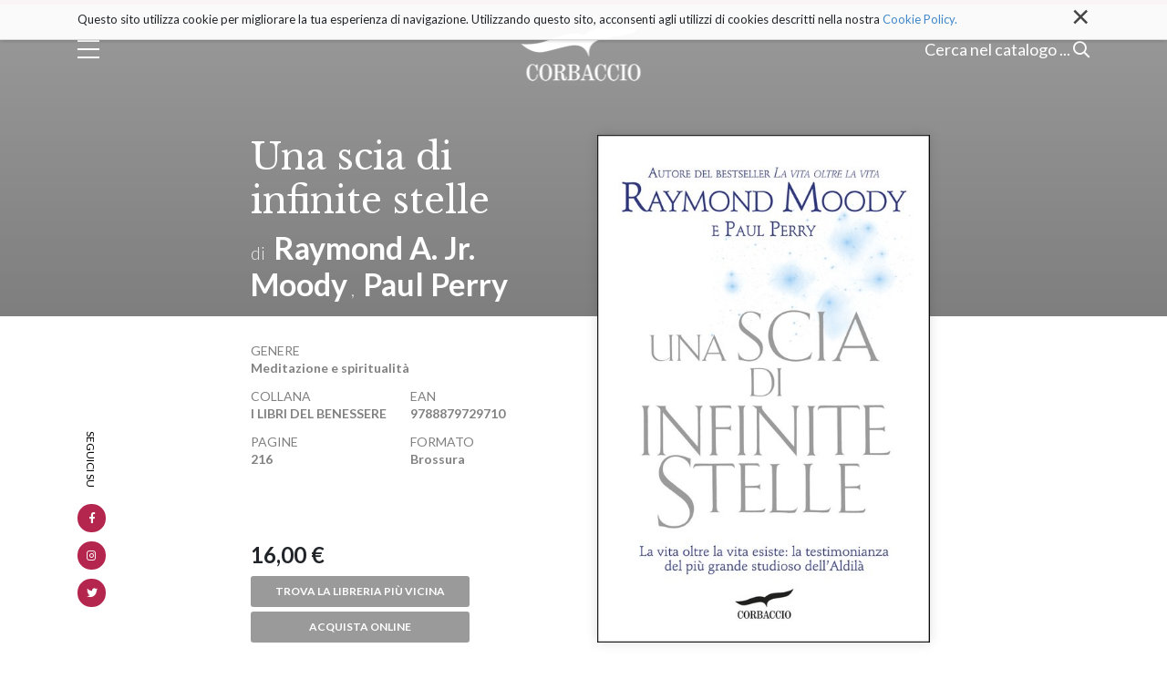

--- FILE ---
content_type: text/html;charset=utf-8
request_url: https://www.corbaccio.it/libri/una-scia-di-infinite-stelle-9788879729710
body_size: 6562
content:

  <!doctype html>
  <html xmlns="http://www.w3.org/1999/xhtml" lang="it">

            
    
    
    
    


          <head>
            <meta charset="utf-8">
            <meta http-equiv="X-UA-Compatible" content="IE=edge">
            <meta name="viewport" content="width=device-width, initial-scale=1" />
                  
            <meta name="format-detection" content="telephone=no">
    <link href="https://fonts.googleapis.com/css?family=Nunito+Sans:300,400,600,700,800,900" rel="stylesheet">
    <link href="https://fonts.googleapis.com/css?family=Lato:300,400,700|Libre+Baskerville:400,700" rel="stylesheet">
    
      <base href="https://www.corbaccio.it/libri/una-scia-di-infinite-stelle-9788879729710" />
      <!--[if lt IE 7]></base><![endif]-->
    

    
      <title>Una scia di infinite stelle &mdash; Corbaccio</title>


  
    <link rel="stylesheet" type="text/css" href="https://www.corbaccio.it/portal_css/Corbaccio%20-%20Site%20Package/++resource++corbaccio.site.fonts/css/font-awesome.min.css" />
    <link rel="stylesheet" type="text/css" href="https://www.corbaccio.it/portal_css/Corbaccio%20-%20Site%20Package/++resource++corbaccio.site.stylesheets/slick.css" />
    <link rel="stylesheet" type="text/css" href="https://www.corbaccio.it/portal_css/Corbaccio%20-%20Site%20Package/bootstrap.css" />
    <link rel="stylesheet" type="text/css" href="https://www.corbaccio.it/portal_css/Corbaccio%20-%20Site%20Package/base.css" />
    <link rel="stylesheet" type="text/css" href="https://www.corbaccio.it/portal_css/Corbaccio%20-%20Site%20Package/public.css" />
    <link rel="stylesheet" type="text/css" media="screen" href="https://www.corbaccio.it/portal_css/Corbaccio%20-%20Site%20Package/columns.css" />
    <link rel="stylesheet" type="text/css" href="https://www.corbaccio.it/portal_css/Corbaccio%20-%20Site%20Package/portlets.css" />
    <link rel="stylesheet" type="text/css" href="https://www.corbaccio.it/portal_css/Corbaccio%20-%20Site%20Package/forms.css" />
    <link rel="stylesheet" type="text/css" href="https://www.corbaccio.it/portal_css/Corbaccio%20-%20Site%20Package/print.css" />
    <link rel="stylesheet" type="text/css" href="https://www.corbaccio.it/portal_css/Corbaccio%20-%20Site%20Package/custom.css" />
        <!--[if lt IE 8]>    
    
    <link rel="stylesheet" type="text/css" href="https://www.corbaccio.it/portal_css/Corbaccio%20-%20Site%20Package/IEFixes.css" />
        <![endif]-->
    
    <link rel="stylesheet" type="text/css" href="https://www.corbaccio.it/portal_css/Corbaccio%20-%20Site%20Package/++resource++mediatria.cookies.stylesheets/main.css" />

  
  
  
  
  

<meta name="DC.creator" content="zope"/>
<meta name="DC.format" content="text/html"/>
<meta name="DC.language" content="it"/>
<meta name="DC.date.modified" content="2019-11-07T05:32:20+01:00"/>
<meta name="DC.date.created" content="2018-10-18T16:06:34+01:00"/>
<meta name="DC.type" content="Book"/>
<meta name="DC.distribution" content="Global"/>
<meta name="robots" content="ALL"/>
<meta name="distribution" content="Global"/>


      
    <link rel="canonical" href="https://www.corbaccio.it/libri/una-scia-di-infinite-stelle-9788879729710" />

    <link rel="shortcut icon" type="image/x-icon" href="https://www.corbaccio.it/favicon.ico" />
    <link rel="apple-touch-icon" href="https://www.corbaccio.it/touch_icon.png" />






    <link rel="search" href="https://www.corbaccio.it/@@search" title="Cerca nel sito" />



      
      
      
      
      <link rel="stylesheet" href="++resource++corbaccio.site.stylesheets/magnific-popup.css" />
    


      <!-- HTML5 Shim and Respond.js IE8 support of HTML5 elements and media queries -->
      <!-- WARNING: Respond.js doesn't work if you view the page via file:// -->
      <!--[if lt IE 9]>
      <script src="https://oss.maxcdn.com/html5shiv/3.7.2/html5shiv.min.js"></script>
      <script src="https://oss.maxcdn.com/respond/1.4.2/respond.min.js"></script>
      <![endif]-->

    
  </head>

    <body class="template-book_view portaltype-book section-libro site-corbaccio off section-libri subsection-una-scia-di-infinite-stelle-9788879729710 icons-on userrole-anonymous" dir="ltr">

      <div id="portal-personaltools-wrapper">





</div>

<div id="portal-searchbox">
  <div id="portal-searchbox-inner">
    <div class="container">
      <div class="row justify-content-center">
        <div class="col-10">
          <span>Cerca per autore, titolo o parola chiave</span>
          <form id="searchGadget_form" role="search" class="searchForm form-inline" action="https://www.corbaccio.it/libri">

            <div class="LSBox form-group">

              <input name="search_key" type="text" size="18" title="Cerca nel sito" placeholder="Cerca nel sito" accesskey="4" class="searchField form-control" id="searchGadget" />

              <button class="searchButton btn btn-default" type="submit" value="Cerca"><i class="far fa-search"></i></button>

            </div>
          </form>


        </div>
      </div>
    </div>
  </div>
</div>

<div id="overlay-menu">
  <div id="overlay-menu-inner">
    <div class="container">
      <div class="row justify-content-center">
        <div class="col-12 col-sm-6 col-md-3 col-lg-3">
          <div id="menu-main-column">
            <a href="https://www.corbaccio.it/libri">Catalogo</a>
            <a href="https://www.corbaccio.it/percorsi-di-lettura">Percorsi di lettura</a>
            <a href="https://www.corbaccio.it/generi">Generi</a>
            <a href="https://www.corbaccio.it/collane">Collane</a>
            <a href="https://www.corbaccio.it/novita">Novità</a>
            <a href="https://www.corbaccio.it/autori">Autori</a>
          </div>
        </div>
        <div class="col-12 col-sm-6 col-md-3 col-lg-2">
          <div id="secondary-menu-column">
            <a href="https://www.corbaccio.it/chi-siamo">Chi siamo</a>
            <a href="https://www.corbaccio.it/contatti">Contatti</a>
            <a href="https://www.corbaccio.it/privacy-policy">Privacy</a>
          </div>
        </div>
        <div class="col-12 col-md-4 col-lg-3">
          <div id="address-column">
            <h6>Casa Editrice Corbaccio</h6>
            <span>
            Via Giuseppe Parini 14<br>
            20121 Milano<br>
            P. IVA 10283970159
          </span>
          </div>
          
        </div>
      </div>
    </div>
  </div>
  <div id="overlay-colophon">
    <div class="container">
      <span>Corbaccio 2000 - 2026 All rights reserved</span>
    </div>
  </div>
</div>

      <header id="header">
        <div class="container">
          <div id="portal-header">
    <p class="hiddenStructure">
  <a accesskey="2" href="https://www.corbaccio.it/libri/una-scia-di-infinite-stelle-9788879729710#content">Salta ai contenuti.</a> |

  <a accesskey="6" href="https://www.corbaccio.it/libri/una-scia-di-infinite-stelle-9788879729710#portal-globalnav">Salta alla navigazione</a>
</p>



<div id="trigger-menu">
  <div id="bars"></div>
</div>
<a id="portal-logo" title="Corbaccio" accesskey="1" href="https://www.corbaccio.it">
</a>
<div id="trigger-main-search">
  <span class="desktop-visible">Cerca nel catalogo ...</span>
  <span class="close-search">Chiudi</span>
  <span class="mobile-visible">Cerca ...</span>
  <i class="far fa-search"></i>
  <i class="far fa-times"></i>
</div>
<div id="portal-globalnav">
  <nav role="navigation">
    <ul>
      
        <li id="portaltab-index_html" class="plain">
          <a href="https://www.corbaccio.it" title="">Home</a>
        </li>
      
      
        <li id="portaltab-Members" class="plain">
          <a href="https://www.corbaccio.it/Members" title="Contenitore delle cartelle personali dei collaboratori.">Collaboratori</a>
        </li>
      
      
        <li id="portaltab-chi-siamo" class="plain">
          <a href="https://www.corbaccio.it/chi-siamo" title="">Chi siamo</a>
        </li>
      
      
        <li id="portaltab-percorsi-di-lettura" class="plain">
          <a href="https://www.corbaccio.it/percorsi-di-lettura" title="">Percorsi di lettura</a>
        </li>
      
      
        <li id="portaltab-collane" class="plain">
          <a href="https://www.corbaccio.it/collane" title="">Collane</a>
        </li>
      
      
        <li id="portaltab-autori" class="plain">
          <a href="https://www.corbaccio.it/autori" title="">Autori</a>
        </li>
      
      
        <li id="portaltab-generi" class="plain">
          <a href="https://www.corbaccio.it/generi" title="">Generi</a>
        </li>
      
      
        <li id="portaltab-libro" class="plain">
          <a href="https://www.corbaccio.it/libro" title="">Libro</a>
        </li>
      
      
        <li id="portaltab-catalogo" class="plain">
          <a href="https://www.corbaccio.it/catalogo" title="">Catalogo</a>
        </li>
      
      
        <li id="portaltab-libri" class="selected">
          <a href="https://www.corbaccio.it/libri" title="">Libri</a>
        </li>
      
      
        <li id="portaltab-novita" class="plain">
          <a href="https://www.corbaccio.it/novita" title="">Novità</a>
        </li>
      
      
        <li id="portaltab-prossimamente" class="plain">
          <a href="https://www.corbaccio.it/prossimamente" title="">Prossimamente</a>
        </li>
      
      
        <li id="portaltab-privacy-policy" class="plain">
          <a href="https://www.corbaccio.it/privacy-policy" title="">Informativa sul trattamento dei dati personali</a>
        </li>
      
      
        <li id="portaltab-contatti" class="plain">
          <a href="https://www.corbaccio.it/contatti" title="">Contatti</a>
        </li>
      
      
        <li id="portaltab-hero_x_arrivo.jpg" class="plain">
          <a href="https://www.corbaccio.it/hero_x_arrivo.jpg/view" title="">hero_x_arrivo.jpg</a>
        </li>
      
    </ul>
  </nav>
</div>
</div>

<div id="cookies-header" data-expires="365">
    <div class="container">
        <div class="mrow">
            <div class="col-md-12">
                <div id="cookie-close">
                    &times;
                </div>
                <div id="cookies-header-inner">
                    <p>Questo sito utilizza cookie per migliorare la tua esperienza di navigazione. Utilizzando questo sito, acconsenti agli utilizzi di cookies descritti nella nostra <a class="internal-link" href="resolveuid/48f01841ca6f4acaaf6f0d02958bd08b" title="">Cookie Policy.</a></p>
                </div>
            </div>
        </div>
    </div>
</div>

        </div>

        
      </header>

      <!-- status message -->
      

    <dl class="portalMessage info" id="kssPortalMessage" style="display:none">
        <dt>Info</dt>
        <dd></dd>
    </dl>



      <div id="portal-columns">

        <div id="portal-column-content">

          <div id="viewlet-above-content"></div>

          
            <div class="">


              
                <div id="content">

                  


                  
      <div id="book-view" data-url="https://www.corbaccio.it/libri/una-scia-di-infinite-stelle-9788879729710" data-color="" data-ean="9788879729710">
        <div id="social">
          <div class="container">
            <div class="social-inner blocked">
              <a class="social-icon social-facebook" href="https://it-it.facebook.com/corbaccio.fanpage/" target="_blank"><i class="fab fa-facebook-f"></i></a>
              <a class="social-icon social-instagram" href="https://www.instagram.com/corbaccioeditore/?hl=it" target="_blank"><i class="fab fa-instagram"></i></a>
              <a class="social-icon social-twitter" href="https://twitter.com/libricorbaccio" target="_blank"><i class="fab fa-twitter"></i></a>
            </div>
          </div>
        </div>
        <div id="colored-header" class="dynamicBackground">
          <div class="container">
            <div class="row">
              <div class="col-md-8 col-lg-4 offset-lg-2">
                <div id="text-header" class="contone">
                  <h1>Una scia di infinite stelle</h1>
                  <h2 class="autori-2">di
                    
                      <a href="https://www.corbaccio.it/autori/raymond-a-jr-moody">Raymond A. Jr. Moody</a>
                      ,
                    
                    
                      <a href="https://www.corbaccio.it/autori/paul-perry">Paul Perry</a>
                      
                    
                  </h2>
                </div>
              </div>
              <div class="col-md-4 d-none d-md-block">
                <div id="book-cover">
                  <img id="cover" src="https://www.corbaccio.it/libri/una-scia-di-infinite-stelle-9788879729710/image_large" alt="Una scia di infinite stelle" />
                </div>
              </div>
            </div>
          </div>
        </div>
        <div id="book-top">
          <div class="container">
            <div class="row">
              <div class="col-8 col-md-4 offset-md-2">
                <div id="book-info" class="contone">
                  <div class="book-info-col">
                    <h6>Genere</h6>
                    <span class="dynamicColorNoAlpha" style="color: #3A79B9;">Meditazione e spiritualità</span>
                  </div>
                  <div class="book-info-col">
                    <h6>Collana</h6>
                    <span class="dynamicColorNoAlpha" style="color: #3A79B9;">I LIBRI DEL BENESSERE</span>
                  </div>
                  <div class="book-info-col">
                    <h6>EAN</h6>
                    <span class="dynamicColorNoAlpha">9788879729710</span>
                  </div>
                  <div class="book-info-col">
                    <h6>Pagine</h6>
                    <span class="dynamicColorNoAlpha">216</span>
                  </div>
                  <div class="book-info-col">
                    <h6>Formato</h6>
                    <span class="dynamicColorNoAlpha" style="color: #3A79B9;">Brossura</span>
                  </div>
                </div>
                <div id="book-price" class="contone">
                  <span>16,00 €</span>
                  
                  <!--?<a class="dynamicBackground corbaccio-btn" target="_blank" tal:attributes="href string:https://clkuk.tradedoubler.com/click?p(217249)a(2390783)g(20336894)url(https://www.ibs.it/libro/e/${info/ean})">Acquista online</a>-->
                  <a class="dynamicBackground corbaccio-btn" target="_blank" href="https://www.illibraio.it/librerie?utm_source=BottoneTrovaLibreria&amp;utm_medium=Una scia di infinite stelle&amp;utm_campaign=TEA">Trova la libreria più vicina</a>
                  <a class="dynamicBackground corbaccio-btn buy-btn" target="_blank" href="#">Acquista online</a>
                  <div class="tendinaBuy">
                    <div class="dynamicBackground fakeBackground"></div>
                    <a target="_blank" href="https://clkuk.tradedoubler.com/click?p(217249)a(2390779)g(20336894)url(https://www.ibs.it/libro/e/9788879729710)">IBS.IT</a>
                    <a target="_blank" href="https://www.amazon.it/dp/8879729713/ref=nosim?tag=gems07-21">AMAZON.IT</a>
                  </div>
                </div>
              </div>
              <div class="col-8 d-block d-md-none">
                <div id="book-cover">
                  <img id="cover" src="https://www.corbaccio.it/libri/una-scia-di-infinite-stelle-9788879729710/image_large" alt="Una scia di infinite stelle" />
                </div>
              </div>
            </div>
          </div>
        </div>

        

        

        <div id="book-description">
          <div class="container">
            <div class="row justify-content-center">
              <div class="col-10 col-md-8">
                
                <div id="summary">
                  <p><b>La testimonianza eccezionale di uno studioso che ha dedicato la vita a rispondere a domande universali: Cosa succede alla nostra anima quando abbandona il corpo? Possiamo sperimentarlo e raccontarlo?<br /> <br />  «Moody racconta in modo diretto e sincero la storia della sua vita e dei suoi studi sulle esperienze di premorte, sulla rivisitazione delle vite passate, sulle visioni riflesse nello specchio... Anche i più scettici dovrebbero leggerlo.» <i>LIBRARY JOURNAL</i></b><br /> <br /> <br /> <i>Una scia di infinite stelle</i> ripercorre la straordinaria vita di Raymond Moody, studioso delle esperienze di premorte e della possibilità di entrare in contatto con i defunti. La sua ricerca pioneristica, che ha sfidato i pregiudizi scientifici e sociali nei confronti di un argomento così delicato e fondamentale per l’uomo, è stata d’impulso per tutti gli studi successivi. La depressione che colpì Moody da giovane a causa di una malattia mal diagnosticata lo condusse a dedicarsi interamente alla ricerca di ciò che c’è oltre la vita, in particolare allo studio di quello che avviene in punto di morte e di che cosa succede alle persone che «ritornano» alla vita perché non era ancora giunto il momento del loro passaggio ultraterreno. Moody ha continuato la sua ricerca esplorando anche il mondo delle vite passate e della reincarnazione e ha proseguito la sua indagine sull’aldilà indagando l’esperienza delle visioni dei defunti, quelle che consentono di entrare ancora una volta in contatto con le persone a noi più care. Una storia affascinante, ricca di narrazioni dettagliate fatte da coloro che hanno avuto la possibilità di esplorare il mondo ultraterreno e in cui ciascuno di noi può trovare le risposte a una delle domande più sconcertanti che l’uomo deve affrontare: cosa succede quando moriamo?</p>
                </div>
              </div>
            </div>
          </div>
        </div>


        

        <div id="related-genre-book">
          <div class="container">
            <div class="row justify-content-center">
              <div class="col-10 col-md-12">
                <h5 class="col book-title dynamicColorNoAlpha">Dello stesso genere</h5>
                <div class="row">
                  
                    <div class="col-6 col-md-2 offset-md-1">
                      <div class="grid-box">
                        <div class="grid-box-img" style="background:url(https://www.corbaccio.it/libri/la-morte-e-oltre-9791259922595/image_preview) no-repeat center top /contain">
                          <a href="https://www.corbaccio.it/libri/la-morte-e-oltre-9791259922595"></a>
                        </div>
                        <div class="grid-box-text">
                          <h4><a href="https://www.corbaccio.it/libri/la-morte-e-oltre-9791259922595">La morte e oltre</a></h4>
                          <h5>
                            
                              <a href="https://www.corbaccio.it/autori/sadhguru"> Sadhguru</a>
                              
                            
                          </h5>
                        </div>
                      </div>
                    </div>
                  
                  
                    <div class="col-6 col-md-2">
                      <div class="grid-box">
                        <div class="grid-box-img" style="background:url(https://www.corbaccio.it/libri/ricordi-del-paradiso-9791259923028/image_preview) no-repeat center top /contain">
                          <a href="https://www.corbaccio.it/libri/ricordi-del-paradiso-9791259923028"></a>
                        </div>
                        <div class="grid-box-text">
                          <h4><a href="https://www.corbaccio.it/libri/ricordi-del-paradiso-9791259923028">Ricordi del paradiso</a></h4>
                          <h5>
                            
                              <a href="https://www.corbaccio.it/autori/wayne-w-dyer">Wayne W. Dyer</a>
                              ,
                            
                            
                              <a href="https://www.corbaccio.it/autori/dee-garnes">Dee Garnes</a>
                              
                            
                          </h5>
                        </div>
                      </div>
                    </div>
                  
                  
                    <div class="col-6 col-md-2">
                      <div class="grid-box">
                        <div class="grid-box-img" style="background:url(https://www.corbaccio.it/libri/il-potere-dellintenzione-9791259923042/image_preview) no-repeat center top /contain">
                          <a href="https://www.corbaccio.it/libri/il-potere-dellintenzione-9791259923042"></a>
                        </div>
                        <div class="grid-box-text">
                          <h4><a href="https://www.corbaccio.it/libri/il-potere-dellintenzione-9791259923042">Il potere dell'intenzione</a></h4>
                          <h5>
                            
                              <a href="https://www.corbaccio.it/autori/wayne-w-dyer">Wayne W. Dyer</a>
                              
                            
                          </h5>
                        </div>
                      </div>
                    </div>
                  
                  
                    <div class="col-6 col-md-2">
                      <div class="grid-box">
                        <div class="grid-box-img" style="background:url(https://www.corbaccio.it/libri/dellarte-della-meditazione-9791259922960/image_preview) no-repeat center top /contain">
                          <a href="https://www.corbaccio.it/libri/dellarte-della-meditazione-9791259922960"></a>
                        </div>
                        <div class="grid-box-text">
                          <h4><a href="https://www.corbaccio.it/libri/dellarte-della-meditazione-9791259922960">Dell'arte della meditazione</a></h4>
                          <h5>
                            
                              <a href="https://www.corbaccio.it/autori/christophe-andre">Christophe André</a>
                              
                            
                          </h5>
                        </div>
                      </div>
                    </div>
                  
                  
                    <div class="col-6 col-md-2">
                      <div class="grid-box">
                        <div class="grid-box-img" style="background:url(https://www.corbaccio.it/libri/la-profezia-di-celestino-9791259921727/image_preview) no-repeat center top /contain">
                          <a href="https://www.corbaccio.it/libri/la-profezia-di-celestino-9791259921727"></a>
                        </div>
                        <div class="grid-box-text">
                          <h4><a href="https://www.corbaccio.it/libri/la-profezia-di-celestino-9791259921727">La Profezia di Celestino</a></h4>
                          <h5>
                            
                              <a href="https://www.corbaccio.it/autori/james-redfield">James Redfield</a>
                              
                            
                          </h5>
                        </div>
                      </div>
                    </div>
                  
                </div>
              </div>
            </div>
            <div class="row justify-content-center">
              <div class="col-md-10">
                <a href="https://www.corbaccio.it//generi/meditazione-e-spiritualita" class="corbaccio-btn dynamicBackground white">Vedi tutti</a>
              </div>
            </div>
          </div>
        </div>

      </div>
    
                </div>
              

            </div>
          

          <div id="viewlet-below-content">





</div>

        </div>

      </div>


      <footer id="footer">
        <div id="portal-footer">
  <div class="container">
    <div class="row">
      <div class="col-xl-2 col-lg-2 col-md-12 logo-col">
        <a href="https://www.corbaccio.it"><img alt="Corbaccio" src="logo_big.png" /></a>
        <div class="vertical-social social-inner">
          <a class="social-icon social-facebook" href=""><i class="fab fa-facebook-f"></i></a>
          <a class="social-icon social-instagram" href=""><i class="fab fa-instagram"></i></a>
          <a class="social-icon social-twitter" href=""><i class="fab fa-twitter"></i></a>
        </div>
      </div>
      <div class="col-xl-7 col-lg-7 col-md-8 col-12 link-col">
        <div class="row">
          <div class="col-sm-3 link-col-inner">
            <a href="https://www.corbaccio.it/libri">Catalogo</a>
            <a href="https://www.corbaccio.it/percorsi-di-lettura">Percorsi di lettura</a>
          </div>
          <div class="col-sm-3 link-col-inner">
            <a href="https://www.corbaccio.it/generi">Generi</a>
            <a href="https://www.corbaccio.it/chi-siamo">Chi siamo</a>
          </div>
          <div class="col-sm-3 link-col-inner">
            <a href="https://www.corbaccio.it/autori">Autori</a>
            <a href="https://www.corbaccio.it/contatti">Contatti</a>
          </div>
          <div class="col-sm-3 link-col-inner">
            <a href="https://www.corbaccio.it/collane">Collane</a>
            <a href="https://www.corbaccio.it/novita">Novità</a>
          </div>
        </div>
      </div>
      <div class="col-xl-3 col-lg-3 col-md-4 col-12 address-col">
        <div class="address-col-inner">
          <h5>Casa Editrice Corbaccio</h5>
          <h6>Via Giuseppe Parini 14<br>
            20121 Milano<br>
            P. IVA 10283970159</h6>
        </div>
      </div>
    </div>
  </div>
</div>

<div id="portal-colophon">
  <div class="container">
    Copyright © 2026, Garzanti S.r.l.
    <div class="portal-colophon-right">
      <a href="https://www.corbaccio.it/privacy-policy">Privacy policy</a>
      <a href="https://www.corbaccio.it/sitemap">Mappa del sito</a>
    </div>
  </div>
  <div class="container">
    <div class="row" style="margin-top: 9px;">
  <div class="col-md-9">
      <p class="discreet" style="color: #666;">Il sito corbaccio.it partecipa ai programmi di affiliazione dei negozi IBS.it e Amazon EU, forme di accordo che consentono ai siti di recepire una piccola quota dei ricavi sui prodotti linkati e poi acquistati dagli utenti, senza variazione di prezzo per questi ultimi.</p>
  </div>
    </div>
  </div>

</div>

<!-- Global site tag (gtag.js) - Google Analytics -->
<script async src="https://www.googletagmanager.com/gtag/js?id=UA-39459395-1"></script>
<script>
  window.dataLayer = window.dataLayer || [];
  function gtag(){dataLayer.push(arguments);}
  gtag('js', new Date());

  gtag('config', 'UA-39459395-1');
</script>
      </footer>

      
        
    <script type="text/javascript" src="https://www.corbaccio.it/portal_javascripts/Corbaccio%20-%20Site%20Package/jquery-1.11.1.min.js"></script>
    <script type="text/javascript" src="https://www.corbaccio.it/portal_javascripts/Corbaccio%20-%20Site%20Package/++resource++corbaccio.site.javascripts/slick.min.js"></script>
    <script type="text/javascript" src="https://www.corbaccio.it/portal_javascripts/Corbaccio%20-%20Site%20Package/modernizr.js"></script>
    <script type="text/javascript" src="https://www.corbaccio.it/portal_javascripts/Corbaccio%20-%20Site%20Package/bootstrap.min.js"></script>
    <script type="text/javascript" src="https://www.corbaccio.it/portal_javascripts/Corbaccio%20-%20Site%20Package/register_function.js"></script>
    <script type="text/javascript" src="https://www.corbaccio.it/portal_javascripts/Corbaccio%20-%20Site%20Package/plone_javascript_variables.js"></script>
    <script type="text/javascript" src="https://www.corbaccio.it/portal_javascripts/Corbaccio%20-%20Site%20Package/++resource++plone.app.jquerytools.js"></script>
    <script type="text/javascript" src="https://www.corbaccio.it/portal_javascripts/Corbaccio%20-%20Site%20Package/++resource++plone.app.jquerytools.form.js"></script>
    <script type="text/javascript" src="https://www.corbaccio.it/portal_javascripts/Corbaccio%20-%20Site%20Package/++resource++plone.app.jquerytools.overlayhelpers.js"></script>
    <script type="text/javascript" src="https://www.corbaccio.it/portal_javascripts/Corbaccio%20-%20Site%20Package/++resource++plone.app.jquerytools.dateinput.js"></script>
    <script type="text/javascript" src="https://www.corbaccio.it/portal_javascripts/Corbaccio%20-%20Site%20Package/++resource++plone.app.jquerytools.tooltip.js"></script>
    <script type="text/javascript" src="https://www.corbaccio.it/portal_javascripts/Corbaccio%20-%20Site%20Package/nodeutilities.js"></script>
    <script type="text/javascript" src="https://www.corbaccio.it/portal_javascripts/Corbaccio%20-%20Site%20Package/cookie_functions.js"></script>
    <script type="text/javascript" src="https://www.corbaccio.it/portal_javascripts/Corbaccio%20-%20Site%20Package/livesearch.js"></script>
    <script type="text/javascript" src="https://www.corbaccio.it/portal_javascripts/Corbaccio%20-%20Site%20Package/select_all.js"></script>
    <script type="text/javascript" src="https://www.corbaccio.it/portal_javascripts/Corbaccio%20-%20Site%20Package/dragdropreorder.js"></script>
    <script type="text/javascript" src="https://www.corbaccio.it/portal_javascripts/Corbaccio%20-%20Site%20Package/collapsiblesections.js"></script>
    <script type="text/javascript" src="https://www.corbaccio.it/portal_javascripts/Corbaccio%20-%20Site%20Package/form_tabbing.js"></script>
    <script type="text/javascript" src="https://www.corbaccio.it/portal_javascripts/Corbaccio%20-%20Site%20Package/popupforms.js"></script>
    <script type="text/javascript" src="https://www.corbaccio.it/portal_javascripts/Corbaccio%20-%20Site%20Package/jquery.highlightsearchterms.js"></script>
    <script type="text/javascript" src="https://www.corbaccio.it/portal_javascripts/Corbaccio%20-%20Site%20Package/first_input_focus.js"></script>
    <script type="text/javascript" src="https://www.corbaccio.it/portal_javascripts/Corbaccio%20-%20Site%20Package/toc.js"></script>
    <script type="text/javascript" src="https://www.corbaccio.it/portal_javascripts/Corbaccio%20-%20Site%20Package/collapsibleformfields.js"></script>
    <script type="text/javascript" src="https://www.corbaccio.it/portal_javascripts/Corbaccio%20-%20Site%20Package/dropdown.js"></script>
    <script type="text/javascript" src="https://www.corbaccio.it/portal_javascripts/Corbaccio%20-%20Site%20Package/inline_validation.js"></script>
    <script type="text/javascript" src="https://www.corbaccio.it/portal_javascripts/Corbaccio%20-%20Site%20Package/kss-bbb.js"></script>
    <script type="text/javascript" src="https://www.corbaccio.it/portal_javascripts/Corbaccio%20-%20Site%20Package/++resource++jsi18n.js"></script>
    <script type="text/javascript" src="https://www.corbaccio.it/portal_javascripts/Corbaccio%20-%20Site%20Package/++resource++search.js"></script>
    <script type="text/javascript" src="https://www.corbaccio.it/portal_javascripts/Corbaccio%20-%20Site%20Package/custom.js"></script>
    <script type="text/javascript" src="https://www.corbaccio.it/portal_javascripts/Corbaccio%20-%20Site%20Package/++resource++mediatria.cookies.javascripts/main.js"></script>

      

      
      <script src="++resource++corbaccio.site.javascripts/jquery.magnific-popup.min.js"></script>
      <script src="++resource++corbaccio.site.javascripts/book_view.js"></script>
      <script>

        $(document).ready(function () {

          var target = $("#related-genre-book");
          if (target.length === 0) {
            target = $('#footer');
          }

          console.log(target);

          var targetHeight = target.offset().top;
          var winHeight = $(window).height();
          var breakPoint = parseInt(targetHeight) - winHeight;

          if ($(window).scrollTop() >= breakPoint) {
            $(".social-inner.blocked").css({"position": "absolute", "transform": "translate(0px, " + breakPoint + "px)", "bottom": ""}).fadeIn(1000);
          } else {
            $(".social-inner.blocked").css({"position": "fixed", "transform": ""}).fadeIn(1000);
          }

          $(window).scroll(function () {
            if ($(window).scrollTop() >= breakPoint) {
              $(".social-inner.blocked").css({"position": "absolute", "transform": "translate(0px, " + breakPoint + "px)", "bottom": ""}).fadeIn(1000);
            } else {
              $(".social-inner.blocked").css({"position": "fixed", "transform": ""}).fadeIn(1000);
            }
          });

          $(window).on('load', function () {
            var padding = $("#book-cover").outerHeight();

            $(".contone").each(function (i, obj) {
              padding -= $(obj).outerHeight();
            });

            $("#book-price").css("padding-top", padding);
          });

        });

      </script>
    

    </body>
  </html>


--- FILE ---
content_type: application/x-javascript;charset=utf-8
request_url: https://www.corbaccio.it/portal_javascripts/Corbaccio%20-%20Site%20Package/plone_javascript_variables.js
body_size: 236
content:

/* - plone_javascript_variables.js - */
var portal_url = 'https://www.corbaccio.it';
var base_url = 'https://www.corbaccio.it/libri/una-scia-di-infinite-stelle-9788879729710';
var form_modified_message = 'Il modulo non è stato salvato. Tutte le modifiche che hai apportato saranno perse';
var form_resubmit_message = 'Hai già premuto il pulsante di conferma. Vuoi veramente inviare di nuovo questo modulo?';
var external_links_open_new_window = 'false';
var mark_special_links = 'false';
var ajax_noresponse_message = 'Nessuna risposta dal server. Riprova più tardi';



--- FILE ---
content_type: application/x-javascript;charset=utf-8
request_url: https://www.corbaccio.it/portal_javascripts/Corbaccio%20-%20Site%20Package/custom.js
body_size: 206
content:

/* - custom.js - */
$(document).ready(function () {
    var $portalMessage = $('.portalMessage');
    $portalMessage.append($('<i id="closePortalMessage" class="fa fa-close"></i>'));
    $(document).on('click', '#closePortalMessage', function () {
        $('.portalMessage').fadeOut('slow');
    });
    $portalMessage.fadeIn('slow');

    $("#trigger-menu").on("click", function(){
        $("#bars").toggleClass("animate");
        $("#overlay-menu").fadeToggle(500);
        $("body").toggleClass("active-menu-search");
    });

    $("#trigger-main-search").on("click", function() {
        $(this).toggleClass("active");
        $('body').toggleClass("active-main-search");
        $("#portal-searchbox").fadeToggle(500);
        $('#searchGadget').focus();
    });

});

